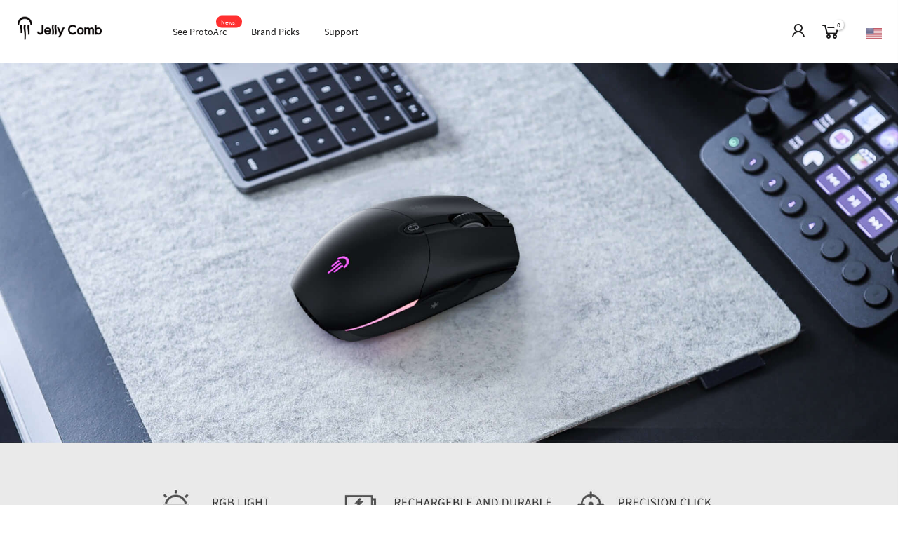

--- FILE ---
content_type: text/html; charset=utf-8
request_url: https://www.jellycomb.com/pages/detailms057
body_size: 17940
content:
<!doctype html>
<html class="no-js" lang="en">
<head>
  <meta charset="utf-8">
  <meta name="facebook-domain-verification" content="9jwp1r86ny8b7tygqes8jnjpxxuvah" />
  <meta name="viewport" content="width=device-width, initial-scale=1, shrink-to-fit=no, user-scalable=no">
  <meta name="theme-color" content="#cbd2e8">
  <meta name="format-detection" content="telephone=no">
  <!-- Google Tag Manager -->
<script>(function(w,d,s,l,i){w[l]=w[l]||[];w[l].push({'gtm.start':
new Date().getTime(),event:'gtm.js'});var f=d.getElementsByTagName(s)[0],
j=d.createElement(s),dl=l!='dataLayer'?'&l='+l:'';j.async=true;j.src=
'https://www.googletagmanager.com/gtm.js?id='+i+dl;f.parentNode.insertBefore(j,f);
})(window,document,'script','dataLayer','GTM-WDKBDP5');</script>
<!-- End Google Tag Manager -->

  
  <link rel="canonical" href="https://www.jellycomb.com/pages/detailms057"><link rel="prefetch" as="document" href="https://www.jellycomb.com">
  <link rel="dns-prefetch" href="https://cdn.shopify.com" crossorigin>
  <link rel="dns-prefetch" href="https://fonts.shopifycdn.com" crossorigin>
  <link rel="dns-prefetch" href="https://fonts.googleapis.com" crossorigin>
  <link rel="preconnect" href="https://cdn.shopify.com" crossorigin>
  <link rel="preconnect" href="https://fonts.shopify.com" crossorigin>
  <link rel="preconnect" href="https://fonts.googleapis.com" crossorigin>
  <link rel="preconnect" href="https://monorail-edge.shopifysvc.com">
  <link rel="preload" as="style" href="//www.jellycomb.com/cdn/shop/t/6/assets/pre_theme.min.css?v=20253577959316948831622684438">
  <link rel="preload" as="style" href="//www.jellycomb.com/cdn/shop/t/6/assets/theme.css?enable_css_minification=1&v=171525774152769117401712113193"><title>More Details/ MS057 &ndash; Jelly Comb</title><meta name="description" content="DIMENSIONS Size: 4.69 x 2.76 x 2.32 in Weight: 3.52 oz SYSTEM REQUIREMENTS Required: Available USB portorRequired: Bluetooth 5.0Windows XP/ 7/ 8/ 10Mac OSiOS/ Android MODEL INFO Brand Number: MS057 Manufacture Number: WGSB-057 WARRANTY INFO 1-Year Limited Warranty 30 Day Returns"><link rel="shortcut icon" type="image/png" href="//www.jellycomb.com/cdn/shop/files/jc-favicon_32x.png?v=1614293946"><link rel="apple-touch-icon-precomposed" type="image/png" sizes="152x152" href="//www.jellycomb.com/cdn/shop/files/jc-favicon_152x.png?v=1614293946"><!-- social-meta-tags.liquid --><meta name="keywords" content="More Details/ MS057,Jelly Comb,www.jellycomb.com"/><meta name="author" content="Jelly Comb"><meta property="og:site_name" content="Jelly Comb">
<meta property="og:url" content="https://www.jellycomb.com/pages/detailms057">
<meta property="og:title" content="More Details/ MS057">
<meta property="og:type" content="website">
<meta property="og:description" content="DIMENSIONS Size: 4.69 x 2.76 x 2.32 in Weight: 3.52 oz SYSTEM REQUIREMENTS Required: Available USB portorRequired: Bluetooth 5.0Windows XP/ 7/ 8/ 10Mac OSiOS/ Android MODEL INFO Brand Number: MS057 Manufacture Number: WGSB-057 WARRANTY INFO 1-Year Limited Warranty 30 Day Returns"><meta property="og:image" content="http://www.jellycomb.com/cdn/shop/files/header_logo_black_140x_133f833e-1fa8-44a4-a2a0-c36f5d76a641_1200x1200.png?v=1622277199"><meta property="og:image:secure_url" content="https://www.jellycomb.com/cdn/shop/files/header_logo_black_140x_133f833e-1fa8-44a4-a2a0-c36f5d76a641_1200x1200.png?v=1622277199"><meta name="twitter:site" content="@jellycomb_corp"><meta name="twitter:card" content="summary_large_image">
<meta name="twitter:title" content="More Details/ MS057">
<meta name="twitter:description" content="DIMENSIONS Size: 4.69 x 2.76 x 2.32 in Weight: 3.52 oz SYSTEM REQUIREMENTS Required: Available USB portorRequired: Bluetooth 5.0Windows XP/ 7/ 8/ 10Mac OSiOS/ Android MODEL INFO Brand Number: MS057 Manufacture Number: WGSB-057 WARRANTY INFO 1-Year Limited Warranty 30 Day Returns">
<link href="//www.jellycomb.com/cdn/shop/t/6/assets/pre_theme.min.css?v=20253577959316948831622684438" rel="stylesheet" type="text/css" media="all" /><link rel="preload" as="script" href="//www.jellycomb.com/cdn/shop/t/6/assets/lazysizes.min.js?v=161060838712171474501622269377">
<link rel="preload" as="script" href="//www.jellycomb.com/cdn/shop/t/6/assets/nt_vendor.min.js?v=63039283586479772611622269385">
<script>document.documentElement.className = document.documentElement.className.replace('no-js', 'yes-js');const t_name = "page", t_cartCount = 0,ThemeNameT4='kalles',ThemeNameT42='ThemeIdT4Kalles',themeIDt4 = 120282677338,ck_hostname = 'kalles-niche-none',ThemeIdT4 = null,SopEmlT4="us_support@jellycomb.com",ThemePuT4 = '#purchase_codet4',t_shop_currency = "USD", t_moneyFormat = "${{amount}}", t_cart_url = "\/cart", pr_re_url = "\/recommendations\/products"; try {var T4AgentNT = (navigator.userAgent.indexOf('Chrome-Lighthouse') == -1)}catch(err){var T4AgentNT = true} function onloadt4relcss(_this) {_this.onload=null;if(T4AgentNT){_this.rel='stylesheet'}} if (performance.navigation.type === 2) {location.reload(true);}</script>
<link rel="preload" href="//www.jellycomb.com/cdn/shop/t/6/assets/style.min.css?v=138371335250539430901622269404" as="style" onload="onloadt4relcss(this)"><link href="//www.jellycomb.com/cdn/shop/t/6/assets/theme.css?enable_css_minification=1&amp;v=171525774152769117401712113193" rel="stylesheet" type="text/css" media="all" /><link id="sett_clt4" rel="preload" href="//www.jellycomb.com/cdn/shop/t/6/assets/sett_cl.css?enable_css_minification=1&v=74134878855296549771638323696" as="style" onload="onloadt4relcss(this)"><link rel="preload" as="style" href="//www.jellycomb.com/cdn/shop/t/6/assets/custom.css?enable_css_minification=1&v=59533568200217655241623050294"><link href="//www.jellycomb.com/cdn/shop/t/6/assets/custom.css?enable_css_minification=1&amp;v=59533568200217655241623050294" rel="stylesheet" type="text/css" media="all" /><link rel="preload" href="//www.jellycomb.com/cdn/shop/t/6/assets/line-awesome.min.css?v=36930450349382045261622269379" as="style" onload="onloadt4relcss(this)">
<script id="js_lzt4" src="//www.jellycomb.com/cdn/shop/t/6/assets/lazysizes.min.js?v=161060838712171474501622269377" defer="defer"></script>
<script src="//www.jellycomb.com/cdn/shop/t/6/assets/nt_vendor.min.js?v=63039283586479772611622269385" defer="defer" id="js_ntt4"
  data-theme='//www.jellycomb.com/cdn/shop/t/6/assets/nt_theme.min.js?v=45579907257392616461622269385'
  data-stt='//www.jellycomb.com/cdn/shop/t/6/assets/nt_settings.js?enable_js_minification=1&v=36811946776767157171637312991'
  data-cat='//www.jellycomb.com/cdn/shop/t/6/assets/cat.min.js?v=51919629566313875181622269354' 
  data-sw='//www.jellycomb.com/cdn/shop/t/6/assets/swatch.min.js?v=89092661584955455581622269405'
  data-prjs='//www.jellycomb.com/cdn/shop/t/6/assets/produc.min.js?v=159602787084382996341622269392' 
  data-mail='//www.jellycomb.com/cdn/shop/t/6/assets/platform_mail.min.js?v=120104920183136925081622269390'
  data-my='//www.jellycomb.com/cdn/shop/t/6/assets/my.js?v=111603181540343972631622269382' data-cusp='//www.jellycomb.com/cdn/shop/t/6/assets/my.js?v=111603181540343972631622269382' data-cur='//www.jellycomb.com/cdn/shop/t/6/assets/my.js?v=111603181540343972631622269382' data-mdl='//www.jellycomb.com/cdn/shop/t/6/assets/module.min.js?v=72712877271928395091622269381'
  data-map='//www.jellycomb.com/cdn/shop/t/6/assets/maplace.min.js?v=123640464312137447171622269380'
  data-time='//www.jellycomb.com/cdn/shop/t/6/assets/spacetime.min.js?v=3090'
  data-ins='//www.jellycomb.com/cdn/shop/t/6/assets/nt_instagram.min.js?v=132847357865388594491622269383'
  data-user='//www.jellycomb.com/cdn/shop/t/6/assets/interactable.min.js?v=128368856210157487661622269367'
  data-add='//s7.addthis.com/js/300/addthis_widget.js#pubid=ra-56efaa05a768bd19'
  data-klaviyo='//www.klaviyo.com/media/js/public/klaviyo_subscribe.js'
  data-font='iconKalles , fakalles , Pe-icon-7-stroke , Font Awesome 5 Free:n9'
  data-fm=''
  data-spcmn='//www.jellycomb.com/cdn/shopifycloud/storefront/assets/themes_support/shopify_common-5f594365.js'
  data-cust='//www.jellycomb.com/cdn/shop/t/6/assets/customerclnt.min.js?v=71352788738707286341622269356'
  data-cusjs='none'
  data-desadm='//www.jellycomb.com/cdn/shop/t/6/assets/des_adm.min.js?v=172919568306785069121622269358'
  data-otherryv='//www.jellycomb.com/cdn/shop/t/6/assets/reviewOther.js?enable_js_minification=1&v=8205871835643062181622269400'></script>





<script>window.performance && window.performance.mark && window.performance.mark('shopify.content_for_header.start');</script><meta id="shopify-digital-wallet" name="shopify-digital-wallet" content="/5382635610/digital_wallets/dialog">
<meta name="shopify-checkout-api-token" content="fa0b344fc02774881a5790412abf255c">
<meta id="in-context-paypal-metadata" data-shop-id="5382635610" data-venmo-supported="true" data-environment="production" data-locale="en_US" data-paypal-v4="true" data-currency="USD">
<script async="async" src="/checkouts/internal/preloads.js?locale=en-US"></script>
<link rel="preconnect" href="https://shop.app" crossorigin="anonymous">
<script async="async" src="https://shop.app/checkouts/internal/preloads.js?locale=en-US&shop_id=5382635610" crossorigin="anonymous"></script>
<script id="apple-pay-shop-capabilities" type="application/json">{"shopId":5382635610,"countryCode":"US","currencyCode":"USD","merchantCapabilities":["supports3DS"],"merchantId":"gid:\/\/shopify\/Shop\/5382635610","merchantName":"Jelly Comb","requiredBillingContactFields":["postalAddress","email"],"requiredShippingContactFields":["postalAddress","email"],"shippingType":"shipping","supportedNetworks":["visa","masterCard","amex","discover","elo","jcb"],"total":{"type":"pending","label":"Jelly Comb","amount":"1.00"},"shopifyPaymentsEnabled":true,"supportsSubscriptions":true}</script>
<script id="shopify-features" type="application/json">{"accessToken":"fa0b344fc02774881a5790412abf255c","betas":["rich-media-storefront-analytics"],"domain":"www.jellycomb.com","predictiveSearch":true,"shopId":5382635610,"locale":"en"}</script>
<script>var Shopify = Shopify || {};
Shopify.shop = "jelly-comb.myshopify.com";
Shopify.locale = "en";
Shopify.currency = {"active":"USD","rate":"1.0"};
Shopify.country = "US";
Shopify.theme = {"name":"jc-theme20210529","id":120282677338,"schema_name":"Kalles","schema_version":"2.2.1","theme_store_id":null,"role":"main"};
Shopify.theme.handle = "null";
Shopify.theme.style = {"id":null,"handle":null};
Shopify.cdnHost = "www.jellycomb.com/cdn";
Shopify.routes = Shopify.routes || {};
Shopify.routes.root = "/";</script>
<script type="module">!function(o){(o.Shopify=o.Shopify||{}).modules=!0}(window);</script>
<script>!function(o){function n(){var o=[];function n(){o.push(Array.prototype.slice.apply(arguments))}return n.q=o,n}var t=o.Shopify=o.Shopify||{};t.loadFeatures=n(),t.autoloadFeatures=n()}(window);</script>
<script>
  window.ShopifyPay = window.ShopifyPay || {};
  window.ShopifyPay.apiHost = "shop.app\/pay";
  window.ShopifyPay.redirectState = null;
</script>
<script id="shop-js-analytics" type="application/json">{"pageType":"page"}</script>
<script defer="defer" async type="module" src="//www.jellycomb.com/cdn/shopifycloud/shop-js/modules/v2/client.init-shop-cart-sync_BApSsMSl.en.esm.js"></script>
<script defer="defer" async type="module" src="//www.jellycomb.com/cdn/shopifycloud/shop-js/modules/v2/chunk.common_CBoos6YZ.esm.js"></script>
<script type="module">
  await import("//www.jellycomb.com/cdn/shopifycloud/shop-js/modules/v2/client.init-shop-cart-sync_BApSsMSl.en.esm.js");
await import("//www.jellycomb.com/cdn/shopifycloud/shop-js/modules/v2/chunk.common_CBoos6YZ.esm.js");

  window.Shopify.SignInWithShop?.initShopCartSync?.({"fedCMEnabled":true,"windoidEnabled":true});

</script>
<script>
  window.Shopify = window.Shopify || {};
  if (!window.Shopify.featureAssets) window.Shopify.featureAssets = {};
  window.Shopify.featureAssets['shop-js'] = {"shop-cart-sync":["modules/v2/client.shop-cart-sync_DJczDl9f.en.esm.js","modules/v2/chunk.common_CBoos6YZ.esm.js"],"init-fed-cm":["modules/v2/client.init-fed-cm_BzwGC0Wi.en.esm.js","modules/v2/chunk.common_CBoos6YZ.esm.js"],"init-windoid":["modules/v2/client.init-windoid_BS26ThXS.en.esm.js","modules/v2/chunk.common_CBoos6YZ.esm.js"],"shop-cash-offers":["modules/v2/client.shop-cash-offers_DthCPNIO.en.esm.js","modules/v2/chunk.common_CBoos6YZ.esm.js","modules/v2/chunk.modal_Bu1hFZFC.esm.js"],"shop-button":["modules/v2/client.shop-button_D_JX508o.en.esm.js","modules/v2/chunk.common_CBoos6YZ.esm.js"],"init-shop-email-lookup-coordinator":["modules/v2/client.init-shop-email-lookup-coordinator_DFwWcvrS.en.esm.js","modules/v2/chunk.common_CBoos6YZ.esm.js"],"shop-toast-manager":["modules/v2/client.shop-toast-manager_tEhgP2F9.en.esm.js","modules/v2/chunk.common_CBoos6YZ.esm.js"],"shop-login-button":["modules/v2/client.shop-login-button_DwLgFT0K.en.esm.js","modules/v2/chunk.common_CBoos6YZ.esm.js","modules/v2/chunk.modal_Bu1hFZFC.esm.js"],"avatar":["modules/v2/client.avatar_BTnouDA3.en.esm.js"],"init-shop-cart-sync":["modules/v2/client.init-shop-cart-sync_BApSsMSl.en.esm.js","modules/v2/chunk.common_CBoos6YZ.esm.js"],"pay-button":["modules/v2/client.pay-button_BuNmcIr_.en.esm.js","modules/v2/chunk.common_CBoos6YZ.esm.js"],"init-shop-for-new-customer-accounts":["modules/v2/client.init-shop-for-new-customer-accounts_DrjXSI53.en.esm.js","modules/v2/client.shop-login-button_DwLgFT0K.en.esm.js","modules/v2/chunk.common_CBoos6YZ.esm.js","modules/v2/chunk.modal_Bu1hFZFC.esm.js"],"init-customer-accounts-sign-up":["modules/v2/client.init-customer-accounts-sign-up_TlVCiykN.en.esm.js","modules/v2/client.shop-login-button_DwLgFT0K.en.esm.js","modules/v2/chunk.common_CBoos6YZ.esm.js","modules/v2/chunk.modal_Bu1hFZFC.esm.js"],"shop-follow-button":["modules/v2/client.shop-follow-button_C5D3XtBb.en.esm.js","modules/v2/chunk.common_CBoos6YZ.esm.js","modules/v2/chunk.modal_Bu1hFZFC.esm.js"],"checkout-modal":["modules/v2/client.checkout-modal_8TC_1FUY.en.esm.js","modules/v2/chunk.common_CBoos6YZ.esm.js","modules/v2/chunk.modal_Bu1hFZFC.esm.js"],"init-customer-accounts":["modules/v2/client.init-customer-accounts_C0Oh2ljF.en.esm.js","modules/v2/client.shop-login-button_DwLgFT0K.en.esm.js","modules/v2/chunk.common_CBoos6YZ.esm.js","modules/v2/chunk.modal_Bu1hFZFC.esm.js"],"lead-capture":["modules/v2/client.lead-capture_Cq0gfm7I.en.esm.js","modules/v2/chunk.common_CBoos6YZ.esm.js","modules/v2/chunk.modal_Bu1hFZFC.esm.js"],"shop-login":["modules/v2/client.shop-login_BmtnoEUo.en.esm.js","modules/v2/chunk.common_CBoos6YZ.esm.js","modules/v2/chunk.modal_Bu1hFZFC.esm.js"],"payment-terms":["modules/v2/client.payment-terms_BHOWV7U_.en.esm.js","modules/v2/chunk.common_CBoos6YZ.esm.js","modules/v2/chunk.modal_Bu1hFZFC.esm.js"]};
</script>
<script>(function() {
  var isLoaded = false;
  function asyncLoad() {
    if (isLoaded) return;
    isLoaded = true;
    var urls = ["https:\/\/cdn.ryviu.com\/v\/static\/js\/app.js?n=1\u0026shop=jelly-comb.myshopify.com","https:\/\/d10lpsik1i8c69.cloudfront.net\/w.js?shop=jelly-comb.myshopify.com","\/\/cdn.shopify.com\/proxy\/da85e2cb7e96fd3111454a376d336e7d2e6014f787ec5e6b258eeca18ad971e3\/api.goaffpro.com\/loader.js?shop=jelly-comb.myshopify.com\u0026sp-cache-control=cHVibGljLCBtYXgtYWdlPTkwMA","https:\/\/lofreestuff.com\/api\/script?shop=jelly-comb.myshopify.com","https:\/\/str.rise-ai.com\/?shop=jelly-comb.myshopify.com","https:\/\/strn.rise-ai.com\/?shop=jelly-comb.myshopify.com","https:\/\/cdn5.hextom.com\/js\/vimotia.js?shop=jelly-comb.myshopify.com","https:\/\/cdn-spurit.com\/all-apps\/checker.js?shop=jelly-comb.myshopify.com","https:\/\/cdn-spurit.com\/all-apps\/thank-you-pao-page.js?shop=jelly-comb.myshopify.com"];
    for (var i = 0; i < urls.length; i++) {
      var s = document.createElement('script');
      s.type = 'text/javascript';
      s.async = true;
      s.src = urls[i];
      var x = document.getElementsByTagName('script')[0];
      x.parentNode.insertBefore(s, x);
    }
  };
  if(window.attachEvent) {
    window.attachEvent('onload', asyncLoad);
  } else {
    window.addEventListener('load', asyncLoad, false);
  }
})();</script>
<script id="__st">var __st={"a":5382635610,"offset":-18000,"reqid":"6cbfe2e9-1f2a-4561-8c23-fcae5310c8ee-1768908416","pageurl":"www.jellycomb.com\/pages\/detailms057","s":"pages-71281377370","u":"3e5376165802","p":"page","rtyp":"page","rid":71281377370};</script>
<script>window.ShopifyPaypalV4VisibilityTracking = true;</script>
<script id="captcha-bootstrap">!function(){'use strict';const t='contact',e='account',n='new_comment',o=[[t,t],['blogs',n],['comments',n],[t,'customer']],c=[[e,'customer_login'],[e,'guest_login'],[e,'recover_customer_password'],[e,'create_customer']],r=t=>t.map((([t,e])=>`form[action*='/${t}']:not([data-nocaptcha='true']) input[name='form_type'][value='${e}']`)).join(','),a=t=>()=>t?[...document.querySelectorAll(t)].map((t=>t.form)):[];function s(){const t=[...o],e=r(t);return a(e)}const i='password',u='form_key',d=['recaptcha-v3-token','g-recaptcha-response','h-captcha-response',i],f=()=>{try{return window.sessionStorage}catch{return}},m='__shopify_v',_=t=>t.elements[u];function p(t,e,n=!1){try{const o=window.sessionStorage,c=JSON.parse(o.getItem(e)),{data:r}=function(t){const{data:e,action:n}=t;return t[m]||n?{data:e,action:n}:{data:t,action:n}}(c);for(const[e,n]of Object.entries(r))t.elements[e]&&(t.elements[e].value=n);n&&o.removeItem(e)}catch(o){console.error('form repopulation failed',{error:o})}}const l='form_type',E='cptcha';function T(t){t.dataset[E]=!0}const w=window,h=w.document,L='Shopify',v='ce_forms',y='captcha';let A=!1;((t,e)=>{const n=(g='f06e6c50-85a8-45c8-87d0-21a2b65856fe',I='https://cdn.shopify.com/shopifycloud/storefront-forms-hcaptcha/ce_storefront_forms_captcha_hcaptcha.v1.5.2.iife.js',D={infoText:'Protected by hCaptcha',privacyText:'Privacy',termsText:'Terms'},(t,e,n)=>{const o=w[L][v],c=o.bindForm;if(c)return c(t,g,e,D).then(n);var r;o.q.push([[t,g,e,D],n]),r=I,A||(h.body.append(Object.assign(h.createElement('script'),{id:'captcha-provider',async:!0,src:r})),A=!0)});var g,I,D;w[L]=w[L]||{},w[L][v]=w[L][v]||{},w[L][v].q=[],w[L][y]=w[L][y]||{},w[L][y].protect=function(t,e){n(t,void 0,e),T(t)},Object.freeze(w[L][y]),function(t,e,n,w,h,L){const[v,y,A,g]=function(t,e,n){const i=e?o:[],u=t?c:[],d=[...i,...u],f=r(d),m=r(i),_=r(d.filter((([t,e])=>n.includes(e))));return[a(f),a(m),a(_),s()]}(w,h,L),I=t=>{const e=t.target;return e instanceof HTMLFormElement?e:e&&e.form},D=t=>v().includes(t);t.addEventListener('submit',(t=>{const e=I(t);if(!e)return;const n=D(e)&&!e.dataset.hcaptchaBound&&!e.dataset.recaptchaBound,o=_(e),c=g().includes(e)&&(!o||!o.value);(n||c)&&t.preventDefault(),c&&!n&&(function(t){try{if(!f())return;!function(t){const e=f();if(!e)return;const n=_(t);if(!n)return;const o=n.value;o&&e.removeItem(o)}(t);const e=Array.from(Array(32),(()=>Math.random().toString(36)[2])).join('');!function(t,e){_(t)||t.append(Object.assign(document.createElement('input'),{type:'hidden',name:u})),t.elements[u].value=e}(t,e),function(t,e){const n=f();if(!n)return;const o=[...t.querySelectorAll(`input[type='${i}']`)].map((({name:t})=>t)),c=[...d,...o],r={};for(const[a,s]of new FormData(t).entries())c.includes(a)||(r[a]=s);n.setItem(e,JSON.stringify({[m]:1,action:t.action,data:r}))}(t,e)}catch(e){console.error('failed to persist form',e)}}(e),e.submit())}));const S=(t,e)=>{t&&!t.dataset[E]&&(n(t,e.some((e=>e===t))),T(t))};for(const o of['focusin','change'])t.addEventListener(o,(t=>{const e=I(t);D(e)&&S(e,y())}));const B=e.get('form_key'),M=e.get(l),P=B&&M;t.addEventListener('DOMContentLoaded',(()=>{const t=y();if(P)for(const e of t)e.elements[l].value===M&&p(e,B);[...new Set([...A(),...v().filter((t=>'true'===t.dataset.shopifyCaptcha))])].forEach((e=>S(e,t)))}))}(h,new URLSearchParams(w.location.search),n,t,e,['guest_login'])})(!0,!0)}();</script>
<script integrity="sha256-4kQ18oKyAcykRKYeNunJcIwy7WH5gtpwJnB7kiuLZ1E=" data-source-attribution="shopify.loadfeatures" defer="defer" src="//www.jellycomb.com/cdn/shopifycloud/storefront/assets/storefront/load_feature-a0a9edcb.js" crossorigin="anonymous"></script>
<script crossorigin="anonymous" defer="defer" src="//www.jellycomb.com/cdn/shopifycloud/storefront/assets/shopify_pay/storefront-65b4c6d7.js?v=20250812"></script>
<script data-source-attribution="shopify.dynamic_checkout.dynamic.init">var Shopify=Shopify||{};Shopify.PaymentButton=Shopify.PaymentButton||{isStorefrontPortableWallets:!0,init:function(){window.Shopify.PaymentButton.init=function(){};var t=document.createElement("script");t.src="https://www.jellycomb.com/cdn/shopifycloud/portable-wallets/latest/portable-wallets.en.js",t.type="module",document.head.appendChild(t)}};
</script>
<script data-source-attribution="shopify.dynamic_checkout.buyer_consent">
  function portableWalletsHideBuyerConsent(e){var t=document.getElementById("shopify-buyer-consent"),n=document.getElementById("shopify-subscription-policy-button");t&&n&&(t.classList.add("hidden"),t.setAttribute("aria-hidden","true"),n.removeEventListener("click",e))}function portableWalletsShowBuyerConsent(e){var t=document.getElementById("shopify-buyer-consent"),n=document.getElementById("shopify-subscription-policy-button");t&&n&&(t.classList.remove("hidden"),t.removeAttribute("aria-hidden"),n.addEventListener("click",e))}window.Shopify?.PaymentButton&&(window.Shopify.PaymentButton.hideBuyerConsent=portableWalletsHideBuyerConsent,window.Shopify.PaymentButton.showBuyerConsent=portableWalletsShowBuyerConsent);
</script>
<script data-source-attribution="shopify.dynamic_checkout.cart.bootstrap">document.addEventListener("DOMContentLoaded",(function(){function t(){return document.querySelector("shopify-accelerated-checkout-cart, shopify-accelerated-checkout")}if(t())Shopify.PaymentButton.init();else{new MutationObserver((function(e,n){t()&&(Shopify.PaymentButton.init(),n.disconnect())})).observe(document.body,{childList:!0,subtree:!0})}}));
</script>
<link id="shopify-accelerated-checkout-styles" rel="stylesheet" media="screen" href="https://www.jellycomb.com/cdn/shopifycloud/portable-wallets/latest/accelerated-checkout-backwards-compat.css" crossorigin="anonymous">
<style id="shopify-accelerated-checkout-cart">
        #shopify-buyer-consent {
  margin-top: 1em;
  display: inline-block;
  width: 100%;
}

#shopify-buyer-consent.hidden {
  display: none;
}

#shopify-subscription-policy-button {
  background: none;
  border: none;
  padding: 0;
  text-decoration: underline;
  font-size: inherit;
  cursor: pointer;
}

#shopify-subscription-policy-button::before {
  box-shadow: none;
}

      </style>

<script>window.performance && window.performance.mark && window.performance.mark('shopify.content_for_header.end');</script>


  
  <!-- "snippets/judgeme_core.liquid" was not rendered, the associated app was uninstalled -->
  
<meta name="google-site-verification" content="F8qFeP7m-qAq16VSDlZplKaAAd_luXgYkaQUG4w26qw" />  
<meta name="google-site-verification" content="B8Wd9h7F_T4NmP-rexVMJPpQXgvfLaQB4umE33bP3p8" />

<script>
    
    
    
    
    var gsf_conversion_data = {page_type : '', event : ''};
    
</script>


<input type="hidden" id="social-reply-product-id" id=""></input>

<script src="https://static-socialhead.cdnhub.co/social-reply/social-reply.min.js" defer></script>
<link rel="stylesheet" href="https://static-socialhead.cdnhub.co/social-reply/social-reply.min.css" />
<script>
  (function(w,d,t,r,u){var f,n,i;w[u]=w[u]||[],f=function(){var o={ti:"137017896"};o.q=w[u],w[u]=new UET(o),w[u].push("pageLoad")},n=d.createElement(t),n.src=r,n.async=1,n.onload=n.onreadystatechange=function(){var s=this.readyState;s&&s!=="loaded"&&s!=="complete"||(f(),n.onload=n.onreadystatechange=null)},i=d.getElementsByTagName(t)[0],i.parentNode.insertBefore(n,i)})(window,document,"script","//bat.bing.com/bat.js","uetq");
</script>


<script>
  window.uetq = window.uetq || [];
  window.uetq.push('event', 'other');
</script>

    <!-- lucky orange -->
  <script async defer src="https://tools.luckyorange.com/core/lo.js?site-id=27a3de8c"></script>
    <!-- End lucky orange -->
  <link href="https://monorail-edge.shopifysvc.com" rel="dns-prefetch">
<script>(function(){if ("sendBeacon" in navigator && "performance" in window) {try {var session_token_from_headers = performance.getEntriesByType('navigation')[0].serverTiming.find(x => x.name == '_s').description;} catch {var session_token_from_headers = undefined;}var session_cookie_matches = document.cookie.match(/_shopify_s=([^;]*)/);var session_token_from_cookie = session_cookie_matches && session_cookie_matches.length === 2 ? session_cookie_matches[1] : "";var session_token = session_token_from_headers || session_token_from_cookie || "";function handle_abandonment_event(e) {var entries = performance.getEntries().filter(function(entry) {return /monorail-edge.shopifysvc.com/.test(entry.name);});if (!window.abandonment_tracked && entries.length === 0) {window.abandonment_tracked = true;var currentMs = Date.now();var navigation_start = performance.timing.navigationStart;var payload = {shop_id: 5382635610,url: window.location.href,navigation_start,duration: currentMs - navigation_start,session_token,page_type: "page"};window.navigator.sendBeacon("https://monorail-edge.shopifysvc.com/v1/produce", JSON.stringify({schema_id: "online_store_buyer_site_abandonment/1.1",payload: payload,metadata: {event_created_at_ms: currentMs,event_sent_at_ms: currentMs}}));}}window.addEventListener('pagehide', handle_abandonment_event);}}());</script>
<script id="web-pixels-manager-setup">(function e(e,d,r,n,o){if(void 0===o&&(o={}),!Boolean(null===(a=null===(i=window.Shopify)||void 0===i?void 0:i.analytics)||void 0===a?void 0:a.replayQueue)){var i,a;window.Shopify=window.Shopify||{};var t=window.Shopify;t.analytics=t.analytics||{};var s=t.analytics;s.replayQueue=[],s.publish=function(e,d,r){return s.replayQueue.push([e,d,r]),!0};try{self.performance.mark("wpm:start")}catch(e){}var l=function(){var e={modern:/Edge?\/(1{2}[4-9]|1[2-9]\d|[2-9]\d{2}|\d{4,})\.\d+(\.\d+|)|Firefox\/(1{2}[4-9]|1[2-9]\d|[2-9]\d{2}|\d{4,})\.\d+(\.\d+|)|Chrom(ium|e)\/(9{2}|\d{3,})\.\d+(\.\d+|)|(Maci|X1{2}).+ Version\/(15\.\d+|(1[6-9]|[2-9]\d|\d{3,})\.\d+)([,.]\d+|)( \(\w+\)|)( Mobile\/\w+|) Safari\/|Chrome.+OPR\/(9{2}|\d{3,})\.\d+\.\d+|(CPU[ +]OS|iPhone[ +]OS|CPU[ +]iPhone|CPU IPhone OS|CPU iPad OS)[ +]+(15[._]\d+|(1[6-9]|[2-9]\d|\d{3,})[._]\d+)([._]\d+|)|Android:?[ /-](13[3-9]|1[4-9]\d|[2-9]\d{2}|\d{4,})(\.\d+|)(\.\d+|)|Android.+Firefox\/(13[5-9]|1[4-9]\d|[2-9]\d{2}|\d{4,})\.\d+(\.\d+|)|Android.+Chrom(ium|e)\/(13[3-9]|1[4-9]\d|[2-9]\d{2}|\d{4,})\.\d+(\.\d+|)|SamsungBrowser\/([2-9]\d|\d{3,})\.\d+/,legacy:/Edge?\/(1[6-9]|[2-9]\d|\d{3,})\.\d+(\.\d+|)|Firefox\/(5[4-9]|[6-9]\d|\d{3,})\.\d+(\.\d+|)|Chrom(ium|e)\/(5[1-9]|[6-9]\d|\d{3,})\.\d+(\.\d+|)([\d.]+$|.*Safari\/(?![\d.]+ Edge\/[\d.]+$))|(Maci|X1{2}).+ Version\/(10\.\d+|(1[1-9]|[2-9]\d|\d{3,})\.\d+)([,.]\d+|)( \(\w+\)|)( Mobile\/\w+|) Safari\/|Chrome.+OPR\/(3[89]|[4-9]\d|\d{3,})\.\d+\.\d+|(CPU[ +]OS|iPhone[ +]OS|CPU[ +]iPhone|CPU IPhone OS|CPU iPad OS)[ +]+(10[._]\d+|(1[1-9]|[2-9]\d|\d{3,})[._]\d+)([._]\d+|)|Android:?[ /-](13[3-9]|1[4-9]\d|[2-9]\d{2}|\d{4,})(\.\d+|)(\.\d+|)|Mobile Safari.+OPR\/([89]\d|\d{3,})\.\d+\.\d+|Android.+Firefox\/(13[5-9]|1[4-9]\d|[2-9]\d{2}|\d{4,})\.\d+(\.\d+|)|Android.+Chrom(ium|e)\/(13[3-9]|1[4-9]\d|[2-9]\d{2}|\d{4,})\.\d+(\.\d+|)|Android.+(UC? ?Browser|UCWEB|U3)[ /]?(15\.([5-9]|\d{2,})|(1[6-9]|[2-9]\d|\d{3,})\.\d+)\.\d+|SamsungBrowser\/(5\.\d+|([6-9]|\d{2,})\.\d+)|Android.+MQ{2}Browser\/(14(\.(9|\d{2,})|)|(1[5-9]|[2-9]\d|\d{3,})(\.\d+|))(\.\d+|)|K[Aa][Ii]OS\/(3\.\d+|([4-9]|\d{2,})\.\d+)(\.\d+|)/},d=e.modern,r=e.legacy,n=navigator.userAgent;return n.match(d)?"modern":n.match(r)?"legacy":"unknown"}(),u="modern"===l?"modern":"legacy",c=(null!=n?n:{modern:"",legacy:""})[u],f=function(e){return[e.baseUrl,"/wpm","/b",e.hashVersion,"modern"===e.buildTarget?"m":"l",".js"].join("")}({baseUrl:d,hashVersion:r,buildTarget:u}),m=function(e){var d=e.version,r=e.bundleTarget,n=e.surface,o=e.pageUrl,i=e.monorailEndpoint;return{emit:function(e){var a=e.status,t=e.errorMsg,s=(new Date).getTime(),l=JSON.stringify({metadata:{event_sent_at_ms:s},events:[{schema_id:"web_pixels_manager_load/3.1",payload:{version:d,bundle_target:r,page_url:o,status:a,surface:n,error_msg:t},metadata:{event_created_at_ms:s}}]});if(!i)return console&&console.warn&&console.warn("[Web Pixels Manager] No Monorail endpoint provided, skipping logging."),!1;try{return self.navigator.sendBeacon.bind(self.navigator)(i,l)}catch(e){}var u=new XMLHttpRequest;try{return u.open("POST",i,!0),u.setRequestHeader("Content-Type","text/plain"),u.send(l),!0}catch(e){return console&&console.warn&&console.warn("[Web Pixels Manager] Got an unhandled error while logging to Monorail."),!1}}}}({version:r,bundleTarget:l,surface:e.surface,pageUrl:self.location.href,monorailEndpoint:e.monorailEndpoint});try{o.browserTarget=l,function(e){var d=e.src,r=e.async,n=void 0===r||r,o=e.onload,i=e.onerror,a=e.sri,t=e.scriptDataAttributes,s=void 0===t?{}:t,l=document.createElement("script"),u=document.querySelector("head"),c=document.querySelector("body");if(l.async=n,l.src=d,a&&(l.integrity=a,l.crossOrigin="anonymous"),s)for(var f in s)if(Object.prototype.hasOwnProperty.call(s,f))try{l.dataset[f]=s[f]}catch(e){}if(o&&l.addEventListener("load",o),i&&l.addEventListener("error",i),u)u.appendChild(l);else{if(!c)throw new Error("Did not find a head or body element to append the script");c.appendChild(l)}}({src:f,async:!0,onload:function(){if(!function(){var e,d;return Boolean(null===(d=null===(e=window.Shopify)||void 0===e?void 0:e.analytics)||void 0===d?void 0:d.initialized)}()){var d=window.webPixelsManager.init(e)||void 0;if(d){var r=window.Shopify.analytics;r.replayQueue.forEach((function(e){var r=e[0],n=e[1],o=e[2];d.publishCustomEvent(r,n,o)})),r.replayQueue=[],r.publish=d.publishCustomEvent,r.visitor=d.visitor,r.initialized=!0}}},onerror:function(){return m.emit({status:"failed",errorMsg:"".concat(f," has failed to load")})},sri:function(e){var d=/^sha384-[A-Za-z0-9+/=]+$/;return"string"==typeof e&&d.test(e)}(c)?c:"",scriptDataAttributes:o}),m.emit({status:"loading"})}catch(e){m.emit({status:"failed",errorMsg:(null==e?void 0:e.message)||"Unknown error"})}}})({shopId: 5382635610,storefrontBaseUrl: "https://www.jellycomb.com",extensionsBaseUrl: "https://extensions.shopifycdn.com/cdn/shopifycloud/web-pixels-manager",monorailEndpoint: "https://monorail-edge.shopifysvc.com/unstable/produce_batch",surface: "storefront-renderer",enabledBetaFlags: ["2dca8a86"],webPixelsConfigList: [{"id":"1466859800","configuration":"{\"shop\":\"jelly-comb.myshopify.com\",\"cookie_duration\":\"604800\"}","eventPayloadVersion":"v1","runtimeContext":"STRICT","scriptVersion":"a2e7513c3708f34b1f617d7ce88f9697","type":"APP","apiClientId":2744533,"privacyPurposes":["ANALYTICS","MARKETING"],"dataSharingAdjustments":{"protectedCustomerApprovalScopes":["read_customer_address","read_customer_email","read_customer_name","read_customer_personal_data","read_customer_phone"]}},{"id":"703299864","configuration":"{\"pixelCode\":\"C3D81207M4VETA97SLMG\"}","eventPayloadVersion":"v1","runtimeContext":"STRICT","scriptVersion":"22e92c2ad45662f435e4801458fb78cc","type":"APP","apiClientId":4383523,"privacyPurposes":["ANALYTICS","MARKETING","SALE_OF_DATA"],"dataSharingAdjustments":{"protectedCustomerApprovalScopes":["read_customer_address","read_customer_email","read_customer_name","read_customer_personal_data","read_customer_phone"]}},{"id":"162693400","configuration":"{\"tagID\":\"2613023978866\"}","eventPayloadVersion":"v1","runtimeContext":"STRICT","scriptVersion":"18031546ee651571ed29edbe71a3550b","type":"APP","apiClientId":3009811,"privacyPurposes":["ANALYTICS","MARKETING","SALE_OF_DATA"],"dataSharingAdjustments":{"protectedCustomerApprovalScopes":["read_customer_address","read_customer_email","read_customer_name","read_customer_personal_data","read_customer_phone"]}},{"id":"shopify-app-pixel","configuration":"{}","eventPayloadVersion":"v1","runtimeContext":"STRICT","scriptVersion":"0450","apiClientId":"shopify-pixel","type":"APP","privacyPurposes":["ANALYTICS","MARKETING"]},{"id":"shopify-custom-pixel","eventPayloadVersion":"v1","runtimeContext":"LAX","scriptVersion":"0450","apiClientId":"shopify-pixel","type":"CUSTOM","privacyPurposes":["ANALYTICS","MARKETING"]}],isMerchantRequest: false,initData: {"shop":{"name":"Jelly Comb","paymentSettings":{"currencyCode":"USD"},"myshopifyDomain":"jelly-comb.myshopify.com","countryCode":"US","storefrontUrl":"https:\/\/www.jellycomb.com"},"customer":null,"cart":null,"checkout":null,"productVariants":[],"purchasingCompany":null},},"https://www.jellycomb.com/cdn","fcfee988w5aeb613cpc8e4bc33m6693e112",{"modern":"","legacy":""},{"shopId":"5382635610","storefrontBaseUrl":"https:\/\/www.jellycomb.com","extensionBaseUrl":"https:\/\/extensions.shopifycdn.com\/cdn\/shopifycloud\/web-pixels-manager","surface":"storefront-renderer","enabledBetaFlags":"[\"2dca8a86\"]","isMerchantRequest":"false","hashVersion":"fcfee988w5aeb613cpc8e4bc33m6693e112","publish":"custom","events":"[[\"page_viewed\",{}]]"});</script><script>
  window.ShopifyAnalytics = window.ShopifyAnalytics || {};
  window.ShopifyAnalytics.meta = window.ShopifyAnalytics.meta || {};
  window.ShopifyAnalytics.meta.currency = 'USD';
  var meta = {"page":{"pageType":"page","resourceType":"page","resourceId":71281377370,"requestId":"6cbfe2e9-1f2a-4561-8c23-fcae5310c8ee-1768908416"}};
  for (var attr in meta) {
    window.ShopifyAnalytics.meta[attr] = meta[attr];
  }
</script>
<script class="analytics">
  (function () {
    var customDocumentWrite = function(content) {
      var jquery = null;

      if (window.jQuery) {
        jquery = window.jQuery;
      } else if (window.Checkout && window.Checkout.$) {
        jquery = window.Checkout.$;
      }

      if (jquery) {
        jquery('body').append(content);
      }
    };

    var hasLoggedConversion = function(token) {
      if (token) {
        return document.cookie.indexOf('loggedConversion=' + token) !== -1;
      }
      return false;
    }

    var setCookieIfConversion = function(token) {
      if (token) {
        var twoMonthsFromNow = new Date(Date.now());
        twoMonthsFromNow.setMonth(twoMonthsFromNow.getMonth() + 2);

        document.cookie = 'loggedConversion=' + token + '; expires=' + twoMonthsFromNow;
      }
    }

    var trekkie = window.ShopifyAnalytics.lib = window.trekkie = window.trekkie || [];
    if (trekkie.integrations) {
      return;
    }
    trekkie.methods = [
      'identify',
      'page',
      'ready',
      'track',
      'trackForm',
      'trackLink'
    ];
    trekkie.factory = function(method) {
      return function() {
        var args = Array.prototype.slice.call(arguments);
        args.unshift(method);
        trekkie.push(args);
        return trekkie;
      };
    };
    for (var i = 0; i < trekkie.methods.length; i++) {
      var key = trekkie.methods[i];
      trekkie[key] = trekkie.factory(key);
    }
    trekkie.load = function(config) {
      trekkie.config = config || {};
      trekkie.config.initialDocumentCookie = document.cookie;
      var first = document.getElementsByTagName('script')[0];
      var script = document.createElement('script');
      script.type = 'text/javascript';
      script.onerror = function(e) {
        var scriptFallback = document.createElement('script');
        scriptFallback.type = 'text/javascript';
        scriptFallback.onerror = function(error) {
                var Monorail = {
      produce: function produce(monorailDomain, schemaId, payload) {
        var currentMs = new Date().getTime();
        var event = {
          schema_id: schemaId,
          payload: payload,
          metadata: {
            event_created_at_ms: currentMs,
            event_sent_at_ms: currentMs
          }
        };
        return Monorail.sendRequest("https://" + monorailDomain + "/v1/produce", JSON.stringify(event));
      },
      sendRequest: function sendRequest(endpointUrl, payload) {
        // Try the sendBeacon API
        if (window && window.navigator && typeof window.navigator.sendBeacon === 'function' && typeof window.Blob === 'function' && !Monorail.isIos12()) {
          var blobData = new window.Blob([payload], {
            type: 'text/plain'
          });

          if (window.navigator.sendBeacon(endpointUrl, blobData)) {
            return true;
          } // sendBeacon was not successful

        } // XHR beacon

        var xhr = new XMLHttpRequest();

        try {
          xhr.open('POST', endpointUrl);
          xhr.setRequestHeader('Content-Type', 'text/plain');
          xhr.send(payload);
        } catch (e) {
          console.log(e);
        }

        return false;
      },
      isIos12: function isIos12() {
        return window.navigator.userAgent.lastIndexOf('iPhone; CPU iPhone OS 12_') !== -1 || window.navigator.userAgent.lastIndexOf('iPad; CPU OS 12_') !== -1;
      }
    };
    Monorail.produce('monorail-edge.shopifysvc.com',
      'trekkie_storefront_load_errors/1.1',
      {shop_id: 5382635610,
      theme_id: 120282677338,
      app_name: "storefront",
      context_url: window.location.href,
      source_url: "//www.jellycomb.com/cdn/s/trekkie.storefront.cd680fe47e6c39ca5d5df5f0a32d569bc48c0f27.min.js"});

        };
        scriptFallback.async = true;
        scriptFallback.src = '//www.jellycomb.com/cdn/s/trekkie.storefront.cd680fe47e6c39ca5d5df5f0a32d569bc48c0f27.min.js';
        first.parentNode.insertBefore(scriptFallback, first);
      };
      script.async = true;
      script.src = '//www.jellycomb.com/cdn/s/trekkie.storefront.cd680fe47e6c39ca5d5df5f0a32d569bc48c0f27.min.js';
      first.parentNode.insertBefore(script, first);
    };
    trekkie.load(
      {"Trekkie":{"appName":"storefront","development":false,"defaultAttributes":{"shopId":5382635610,"isMerchantRequest":null,"themeId":120282677338,"themeCityHash":"4257108555570980904","contentLanguage":"en","currency":"USD","eventMetadataId":"4a2b48b1-fa5e-4305-9dd2-debf476d5529"},"isServerSideCookieWritingEnabled":true,"monorailRegion":"shop_domain","enabledBetaFlags":["65f19447"]},"Session Attribution":{},"S2S":{"facebookCapiEnabled":false,"source":"trekkie-storefront-renderer","apiClientId":580111}}
    );

    var loaded = false;
    trekkie.ready(function() {
      if (loaded) return;
      loaded = true;

      window.ShopifyAnalytics.lib = window.trekkie;

      var originalDocumentWrite = document.write;
      document.write = customDocumentWrite;
      try { window.ShopifyAnalytics.merchantGoogleAnalytics.call(this); } catch(error) {};
      document.write = originalDocumentWrite;

      window.ShopifyAnalytics.lib.page(null,{"pageType":"page","resourceType":"page","resourceId":71281377370,"requestId":"6cbfe2e9-1f2a-4561-8c23-fcae5310c8ee-1768908416","shopifyEmitted":true});

      var match = window.location.pathname.match(/checkouts\/(.+)\/(thank_you|post_purchase)/)
      var token = match? match[1]: undefined;
      if (!hasLoggedConversion(token)) {
        setCookieIfConversion(token);
        
      }
    });


        var eventsListenerScript = document.createElement('script');
        eventsListenerScript.async = true;
        eventsListenerScript.src = "//www.jellycomb.com/cdn/shopifycloud/storefront/assets/shop_events_listener-3da45d37.js";
        document.getElementsByTagName('head')[0].appendChild(eventsListenerScript);

})();</script>
  <script>
  if (!window.ga || (window.ga && typeof window.ga !== 'function')) {
    window.ga = function ga() {
      (window.ga.q = window.ga.q || []).push(arguments);
      if (window.Shopify && window.Shopify.analytics && typeof window.Shopify.analytics.publish === 'function') {
        window.Shopify.analytics.publish("ga_stub_called", {}, {sendTo: "google_osp_migration"});
      }
      console.error("Shopify's Google Analytics stub called with:", Array.from(arguments), "\nSee https://help.shopify.com/manual/promoting-marketing/pixels/pixel-migration#google for more information.");
    };
    if (window.Shopify && window.Shopify.analytics && typeof window.Shopify.analytics.publish === 'function') {
      window.Shopify.analytics.publish("ga_stub_initialized", {}, {sendTo: "google_osp_migration"});
    }
  }
</script>
<script
  defer
  src="https://www.jellycomb.com/cdn/shopifycloud/perf-kit/shopify-perf-kit-3.0.4.min.js"
  data-application="storefront-renderer"
  data-shop-id="5382635610"
  data-render-region="gcp-us-central1"
  data-page-type="page"
  data-theme-instance-id="120282677338"
  data-theme-name="Kalles"
  data-theme-version="2.2.1"
  data-monorail-region="shop_domain"
  data-resource-timing-sampling-rate="10"
  data-shs="true"
  data-shs-beacon="true"
  data-shs-export-with-fetch="true"
  data-shs-logs-sample-rate="1"
  data-shs-beacon-endpoint="https://www.jellycomb.com/api/collect"
></script>
</head>
<body class="kalles_2-0 lazy_icons min_cqty_0 btnt4_style_1 zoom_tp_1 css_scrollbar template-page js_search_true cart_pos_side kalles_toolbar_false hover_img1 swatch_style_rounded swatch_list_size_medium label_style_rounded wrapper_full_width header_full_true header_sticky_false hide_scrolld_false des_header_3 h_transparent_true h_tr_top_true h_banner_false top_bar_false catalog_mode_false cat_sticky_false prs_bordered_grid_1 prs_sw_limit_false search_pos_canvas t4_compare_false dark_mode_false  page_id_71281377370 lazyload rtl_false"><div id="ld_cl_bar" class="op__0 pe_none"></div><div id="nt_wrapper"><header id="ntheader" class="ntheader header_3 h_icon_la"><div class="ntheader_wrapper pr z_200"><div id="shopify-section-header_3" class="shopify-section sp_header_mid"><div class="header__mid"><div class="container">
     <div class="row al_center css_h_se">
        <div class="col-md-4 col-3 dn_lg"><a href="/" data-id='#nt_menu_canvas' class="push_side push-menu-btn  lh__1 flex al_center"><svg xmlns="http://www.w3.org/2000/svg" width="30" height="16" viewBox="0 0 30 16"><rect width="30" height="1.5"></rect><rect y="7" width="20" height="1.5"></rect><rect y="14" width="30" height="1.5"></rect></svg></a></div>
        <div class="col-lg-2 col-md-4 col-6 tc tl_lg"><div class=" branding ts__05 lh__1"><a class="dib" href="/" ><img class="w__100 logo_normal dn db_lg" src="//www.jellycomb.com/cdn/shop/files/header_logo_black_160x.png?v=1614296154" srcset="//www.jellycomb.com/cdn/shop/files/header_logo_black_160x.png?v=1614296154 1x,//www.jellycomb.com/cdn/shop/files/header_logo_black_160x@2x.png?v=1614296154 2x" alt="Jelly Comb" style="width: 120px"><img class="w__100 logo_sticky dn" src="//www.jellycomb.com/cdn/shop/files/header_logo_black_170x.png?v=1614296154" srcset="//www.jellycomb.com/cdn/shop/files/header_logo_black_170x.png?v=1614296154 1x,//www.jellycomb.com/cdn/shop/files/header_logo_black_170x@2x.png?v=1614296154 2x" alt="Jelly Comb" style="width: 130px"><img class="w__100 logo_mobile dn_lg" src="//www.jellycomb.com/cdn/shop/files/header_logo_black_140x_133f833e-1fa8-44a4-a2a0-c36f5d76a641_130x.png?v=1622277199" srcset="//www.jellycomb.com/cdn/shop/files/header_logo_black_140x_133f833e-1fa8-44a4-a2a0-c36f5d76a641_130x.png?v=1622277199 1x,//www.jellycomb.com/cdn/shop/files/header_logo_black_140x_133f833e-1fa8-44a4-a2a0-c36f5d76a641_130x@2x.png?v=1622277199 2x" alt="Jelly Comb" style="width: 90px;"></a></div> </div>
        <div class="col dn db_lg"><nav class="nt_navigation tl hover_side_up nav_arrow_false"> 
   <ul id="nt_menu_id" class="nt_menu in_flex wrap al_center"><li id="item_d1ac2524-4471-4467-af99-c81654b8d9e1" class="type_dropdown menu_wid_ menu-item has-children menu_has_offsets menu_right pos_right" >
               <a class="lh__1 flex al_center pr" href="https://www.protoarc.com/" target="_self">See ProtoArc<span class="lbc_nav" style="background-color: #ff3030">News!</span></a></li><li id="item_1f4a6a1d-17e6-4904-8869-bd05800b5294" class="type_dropdown menu_wid_ menu-item has-children menu_has_offsets menu_right pos_right" >
               <a class="lh__1 flex al_center pr" href="/pages/brand-partnerships" target="_self">Brand Picks</a></li><li id="item_7154888a-8ee7-4f14-b09b-f3c71e0dc510" class="type_mega menu_wid_cus menu-item has-children menu_has_offsets menu_default pos_default" >
               <a class="lh__1 flex al_center pr" href="/pages/support" target="_self">Support</a>
               <div class="cus sub-menu"><div class="container" style="width:200px"><div class="row lazy_menu unlazy_menu_mega" data-jspackery='{ "itemSelector": ".sub-column-item","gutter": 0,"percentPosition": true,"originLeft": true }'>
<div id="bk_58898491-fb68-406a-9111-5a2dfbbb20ca" class="type_mn_link menu-item sub-column-item col-12"><ul class="sub-column"><li class="menu-item"><a href="/pages/faq">FAQ</a></li><li class="menu-item"><a href="/pages/contact">Contact us</a></li><li class="menu-item"><a href="/pages/downloads">Download</a></li></ul>
	         </div>
</div></div></div>
            </li></ul>
</nav>
</div>
        <div class="col-lg-auto col-md-4 col-3 tr col_group_btns"><div class="nt_action in_flex al_center cart_des_1">
     
          <div class="my-account ts__05 pr dn db_md">
             <a class="cb chp db push_side" href="/account/login" data-id="#nt_login_canvas"><i class="las la-user"></i></a></div><div class="icon_cart pr"><a class="push_side pr cb chp db" href="/cart" data-id="#nt_cart_canvas"><i class="las la-shopping-cart pr"><span class="op__0 ts_op pa tcount jsccount bgb br__50 cw tc">0</span></i></a></div><div class="headerflag">
<a href="https://www.jellycomb.com/pages/location-changer"><img src="https://cdn.shopifycdn.net/s/files/1/0053/8263/5610/files/033638de75bff4b2.png?v=1606445849" style="width:auto; height:15px; padding-left:18px; margin-top:1px;"></a> 
</div>
<style>
  .sp_header_mid:hover{ background-color: white }
 .h_transparent_true.template-index .ntheader:not(.live_stuck) .sp_header_mid:hover{ background-color: white }
 .h_transparent_true.template-index .ntheader:not(.live_stuck) .sp_header_mid:hover a{  color: black }
 .h_transparent_true.template-index .ntheader:not(.live_stuck) .sp_header_mid:hover span{  color: black }
 .h_transparent_true.template-index .ntheader:not(.live_stuck) .sp_header_mid:hover .logo_normal{  display:none }
 .h_transparent_true.template-index .ntheader:not(.live_stuck) .sp_header_mid:hover .logo_sticky{  display:inline-block }
.headerflag a{opacity:0.75;}
.headerflag a:hover{opacity:1;}
</style>
</div></div></div>
  </div></div><style>.header__mid .css_h_se {min-height: 90px}.nt_menu >li>a{height:90px}</style></div></div>
</header>
<div id="nt_content"><div class="CustomRte">
  <meta name="viewport" content="width=device-width, initial-scale=1.0">


<div class="detailpc"><img src="https://cdn.shopify.com/s/files/1/0053/8263/5610/files/MS057-mobile-detail.jpg?v=1622778404"></div>
<div class="detailmobile"><img src="https://cdn.shopify.com/s/files/1/0053/8263/5610/files/MS057-detail-PC.jpg?v=1622778403"></div>


<div class="contentwrapper">
<div class="contentdetails">
<h2>DIMENSIONS</h2>
<p>Size: 4.69 x 2.76 x 2.32 in<br> Weight: 3.52 oz</p>
<br>
<h2>SYSTEM REQUIREMENTS</h2>
<p>Required: Available USB port<br>or<br>Required: Bluetooth 5.0<br>Windows XP/ 7/ 8/ 10<br>Mac OS<br>iOS/ Android</p>
</div>
<div class="conteantdetails">
<h2>MODEL INFO</h2>
<p>Brand Number: MS057<br> Manufacture Number: WGSB-057</p>
<br>
<h2>WARRANTY INFO</h2>
<p>1-Year Limited Warranty<br> 30 Day Returns</p>
</div>
</div>


<style><!--
.detailpc{
display:block;
text-align:center;
}
.detailmobile{
display:none;
}
.contentwrapper{
text-align:center;
overflow:hidden;
clear:both;
background-color:#E7E9EB;
}
.contentdetails{
float:left;
text-align:left;
width:40%;
padding-left:7%;
}
@media only screen and (max-width:1100px){
.detailpc{
display:none;
}
.detailmobile{
display:block;
text-align:center;
}
}
@media only screen and (max-width: 600px) {
.contentdetails{
width:100%;
padding:0 7%;
}
}
--></style>
</div>

</div>
    <footer id="nt_footer" class="bgbl footer-1"><div id="shopify-section-footer_top" class="shopify-section footer__top type_instagram"><div class="footer__top_wrap footer_sticky_false footer_collapse_true nt_bg_overlay pr oh pb__30 pt__80" >
   <div class="container pr z_100">
      <div class="row"><div class="col-lg-4 col-md-6 col-12 mb__50 order-lg-1 order-1" ><aside id="block_1581507828337" class="widget widget_nav_menu"><h3 class="widget-title fwsb flex al_center fl_between fs__16 mg__0 mb__30"><span class="txt_title">Information</span><span class="nav_link_icon ml__5"></span></h3><div class="menu_footer widget_footer"><ul class="menu"><li class="menu-item"><a href="/pages/about-us">About Us</a></li><li class="menu-item"><a href="/pages/business">Wholesale</a></li><li class="menu-item"><a href="/pages/press">Press</a></li><li class="menu-item"><a href="https://www.jellycomb.com/pages/faq-shipping-policy">Shipping Policy</a></li><li class="menu-item"><a href="/pages/faq-warranty-policy">Refund Policy</a></li><li class="menu-item"><a href="/pages/privacy-policy">Privacy Policy</a></li><li class="menu-item"><a href="/pages/terms">Terms of Use</a></li></ul></div>
		            </aside></div><div class="col-lg-4 col-md-6 col-12 mb__50 order-lg-2 order-1" ><aside id="block_091bc390-3664-4b77-a73e-649dc86b7772" class="widget widget_text"><h3 class="widget-title fwsb flex al_center fl_between fs__16 mg__0 mb__30"><span class="txt_title">Newsletter</span><span class="nav_link_icon ml__5"></span></h3><div class="textwidget widget_footer newl_des_2">
		                  <p></p><form id="mc4wp-form-footer_top" role="form" action="https://jellycomb.us19.list-manage.com/subscribe/post?u=c9147fd0fad3b86c33c836242&amp;id=fa18149ffd" class="js_mail_agree pr z_100 mc4wp-form mc4wp-form-footer_top" method="post">
        <div class="mc4wp-form-fields">
           <div class="signup-newsletter-form row no-gutters pr oh ">
              <div class="col-md col-12 col_email"><input type="email" name="EMAIL" placeholder="Your email address"  value="" class="tc tl_md class_ip input-text" required="required"></div>
              <div class="col-md-auto col-12"><button type="submit" class="css_add_ld btn_new_icon_false w__100 submit-btn truncate"><span>Subscribe</span></button></div>
           </div></div>
        <div class="mc4wp-response"><div class="shopify-message success_message dn"><i class="las la-check"></i>Thanks for subscribing</div><div class="shopify-warning dn"><i class="las la-exclamation-triangle"></i><span class="error_message"></span></div></div>
     </form></div>
		            </aside></div><div class="col-lg-4 col-md-6 col-12 mb__50 order-lg-3 order-1" ><aside id="block_1581507819652" class="widget widget_text widget_logo"><div class="textwidget widget_footer tl_md tl">
		                  <div class="footer-contact"><div class="nt-social border_ black_"><a data-no-instant rel="noopener noreferrer nofollow" href="https://www.facebook.com/jellycomb" target="_blank" class="facebook cb ttip_nt tooltip_top"><span class="tt_txt">Follow on Facebook</span><i class="facl facl-facebook"></i></a><a data-no-instant rel="noopener noreferrer nofollow" href="https://twitter.com/jellycomb_corp" target="_blank" class="twitter cb ttip_nt tooltip_top"><span class="tt_txt">Follow on Twitter</span><i class="facl facl-twitter"></i></a><a data-no-instant rel="noopener noreferrer nofollow" href="https://www.instagram.com/jellycomb_official/" target="_blank" class="instagram cb ttip_nt tooltip_top"><span class="tt_txt">Follow on Instagram</span><i class="facl facl-instagram"></i></a><a data-no-instant rel="noopener noreferrer nofollow" href="https://www.pinterest.com/jellycomb/" target="_blank" class="pinterest cb ttip_nt tooltip_top"><span class="tt_txt">Follow on Pinterest</span><i class="facl facl-pinterest"></i></a><a data-no-instant rel="noopener noreferrer nofollow" href="https://www.youtube.com/c/JellyComb" target="_blank" class="youtube cb ttip_nt tooltip_top"><span class="tt_txt">Follow on YouTube</span><i class="facl facl-youtube-play"></i></a></div>

</div>
		               </div>
		            </aside></div></div>
   </div>
</div><style data-shopify>.footer__top a:hover{color: #1c1b1b}.footer__top .signup-newsletter-form,.footer__top .signup-newsletter-form input.input-text {background-color: transparent;}.footer__top .signup-newsletter-form input.input-text {color: #6a6a6a }.footer__top .signup-newsletter-form .submit-btn {background-color: #224ab3 }.footer__top .widget-title { color: #1c1b1b }.footer__top a:not(:hover) { color: #6a6a6a }.footer__top .signup-newsletter-form{ border-color: #224ab3 }.footer__top .nt_bg_overlay:after{ background-color: #000000;opacity: 0.0 }.footer__top_wrap {background-color: #efefef;background-repeat: no-repeat;background-size: auto;background-attachment: scroll;background-position: center center;color:#6a6a6a }</style></div><div id="shopify-section-footer_bot" class="shopify-section footer__bot">  <div class="footer__bot_wrap pt__20 pb__20">
   <div class="container pr tc">
      <div class="row"><div class="col-lg-6 col-md-12 col-12 col_1"><style>.bot_footer_svg img {padding: 2.5px;height: 30px;}</style>
                     <div class="dib bot_footer_svg"><img class="lazyload" src="https://cdn.shopify.com/s/assets/payment_icons/generic-dfdcaf09b6731ca14dd7441354c0ad8bc934184eb15ae1fda6a6b9e307675485.svg" data-src="//www.jellycomb.com/cdn/shopifycloud/storefront/assets/payment_icons/american_express-1efdc6a3.svg" alt="american express" /><img class="lazyload" src="https://cdn.shopify.com/s/assets/payment_icons/generic-dfdcaf09b6731ca14dd7441354c0ad8bc934184eb15ae1fda6a6b9e307675485.svg" data-src="//www.jellycomb.com/cdn/shopifycloud/storefront/assets/payment_icons/apple_pay-1721ebad.svg" alt="apple pay" /><img class="lazyload" src="https://cdn.shopify.com/s/assets/payment_icons/generic-dfdcaf09b6731ca14dd7441354c0ad8bc934184eb15ae1fda6a6b9e307675485.svg" data-src="//www.jellycomb.com/cdn/shopifycloud/storefront/assets/payment_icons/diners_club-678e3046.svg" alt="diners club" /><img class="lazyload" src="https://cdn.shopify.com/s/assets/payment_icons/generic-dfdcaf09b6731ca14dd7441354c0ad8bc934184eb15ae1fda6a6b9e307675485.svg" data-src="//www.jellycomb.com/cdn/shopifycloud/storefront/assets/payment_icons/discover-59880595.svg" alt="discover" /><img class="lazyload" src="https://cdn.shopify.com/s/assets/payment_icons/generic-dfdcaf09b6731ca14dd7441354c0ad8bc934184eb15ae1fda6a6b9e307675485.svg" data-src="//www.jellycomb.com/cdn/shopifycloud/storefront/assets/payment_icons/google_pay-34c30515.svg" alt="google pay" /><img class="lazyload" src="https://cdn.shopify.com/s/assets/payment_icons/generic-dfdcaf09b6731ca14dd7441354c0ad8bc934184eb15ae1fda6a6b9e307675485.svg" data-src="//www.jellycomb.com/cdn/shopifycloud/storefront/assets/payment_icons/jcb-a0a4f44a.svg" alt="jcb" /><img class="lazyload" src="https://cdn.shopify.com/s/assets/payment_icons/generic-dfdcaf09b6731ca14dd7441354c0ad8bc934184eb15ae1fda6a6b9e307675485.svg" data-src="//www.jellycomb.com/cdn/shopifycloud/storefront/assets/payment_icons/master-54b5a7ce.svg" alt="master" /><img class="lazyload" src="https://cdn.shopify.com/s/assets/payment_icons/generic-dfdcaf09b6731ca14dd7441354c0ad8bc934184eb15ae1fda6a6b9e307675485.svg" data-src="//www.jellycomb.com/cdn/shopifycloud/storefront/assets/payment_icons/paypal-a7c68b85.svg" alt="paypal" /><img class="lazyload" src="https://cdn.shopify.com/s/assets/payment_icons/generic-dfdcaf09b6731ca14dd7441354c0ad8bc934184eb15ae1fda6a6b9e307675485.svg" data-src="//www.jellycomb.com/cdn/shopifycloud/storefront/assets/payment_icons/shopify_pay-925ab76d.svg" alt="shopify pay" /><img class="lazyload" src="https://cdn.shopify.com/s/assets/payment_icons/generic-dfdcaf09b6731ca14dd7441354c0ad8bc934184eb15ae1fda6a6b9e307675485.svg" data-src="//www.jellycomb.com/cdn/shopifycloud/storefront/assets/payment_icons/visa-65d650f7.svg" alt="visa" /></div></div><div class="col-lg-6 col-md-12 col-12 col_2"><div class="Footer__Copyright">
        <a href="/" class="Footer__StoreName Heading u-h7 Link Link--secondary">© Jelly Comb</a>
        <p class="Footer__ThemeAuthor">2024 All Rights Reserved.</p>
      </div><div class="footerflag">
<a href="https://jellycomb.com/pages/location-changer%20"> United States <img src="https://cdn.shopify.com/s/files/1/0053/8263/5610/files/Flag-USA.png?v=1604475545"></a> 
<br>
</div><style>
.footerflag img{width:auto; height:20px; padding-left:10px;}
.footerflag a {opacity:0.75;}
.footerflag a:hover{opacity:1;}
</style></div></div>
   </div>
</div><style data-shopify>.footer__bot_wrap a:hover{color: #1c1b1b}.footer__bot_wrap {background-color: #efefef;color:#6a6a6a}.footer__bot a:not(:hover) { color: #6a6a6b }</style></div></footer>
  </div><script type="application/ld+json">{"@context": "http://schema.org","@type": "Organization","name": "Jelly Comb","logo": "https:\/\/www.jellycomb.com\/cdn\/shop\/files\/header_logo_black_1920x.png?v=1614296154","sameAs": ["https:\/\/twitter.com\/jellycomb_corp","https:\/\/www.facebook.com\/jellycomb","https:\/\/www.pinterest.com\/jellycomb\/","","https:\/\/www.instagram.com\/jellycomb_official\/","","https:\/\/www.youtube.com\/c\/JellyComb","","",""],"url": "https:\/\/www.jellycomb.com\/pages\/detailms057","address": {"@type": "PostalAddress","streetAddress": "737 old creek ct","addressLocality": "elk grove village","addressRegion": "Illinois","postalCode": "60007","addressCountry": "United States"},"contactPoint": [{ "@type": "ContactPoint","telephone": "8327958593  ","contactType": "customer service"}] }</script><a id="nt_backtop" class="pf br__50 z__100 des_bt1" href="/"><span class="tc br__50 db cw"><i class="pr pegk pe-7s-angle-up"></i></span></a>
<div id="order_day" class="dn">Sunday,Monday,Tuesday,Wednesday,Thursday,Friday,Saturday</div><div id="order_mth" class="dn">January,February,March,April,May,June,July,August,September,October,November,December</div><div id="js_we_stcl" class="dn">Not enough items available. Only [max] left.</div><div class="pswp pswp_t4_js dn pswp_tp_dark" tabindex="-1" role="dialog" aria-hidden="true"><div class="pswp__bg"></div><div class="pswp__scroll-wrap"><div class="pswp__container"> <div class="pswp__item"></div><div class="pswp__item"></div><div class="pswp__item"></div></div><div class="pswp__ui pswp__ui--hidden"> <div class="pswp__top-bar"> <div class="pswp__counter"></div><button class="pswp__button pswp__button--close" title="Close (Esc)"></button> <button class="pswp__button pswp__button--share" title="Share"></button> <button class="pswp__button pswp__button--fs" title="Toggle fullscreen"></button> <button class="pswp__button pswp__button--zoom" title="Zoom in/out"></button> <div class="pswp__preloader"> <div class="pswp__preloader__icn"> <div class="pswp__preloader__cut"> <div class="pswp__preloader__donut"></div></div></div></div></div><div class="pswp__share-modal pswp__share-modal--hidden pswp__single-tap"> <div class="pswp__share-tooltip"></div></div><button class="pswp__button pswp__button--arrow--left" title="Previous (arrow left)"> </button> <button class="pswp__button pswp__button--arrow--right" title="Next (arrow right)"> </button> <div class="pswp__caption"> <div class="pswp__caption__center"></div></div></div></div><div class="pswp__thumbnails"></div></div>
<div class="mask-overlay ntpf t__0 r__0 l__0 b__0 op__0 pe_none"></div><div id="shopify-section-cart_widget" class="shopify-section"><div id="nt_cart_canvas" class="nt_fk_canvas dn">
   <form action="/cart" method="post" novalidate class="nt_mini_cart nt_js_cart flex column h__100 btns_cart_1">
      <input type="hidden" name="attributes[cat_mb_items_per_row]" value=""><input type="hidden" name="attributes[cat_tb_items_per_row]" value=""><input type="hidden" name="attributes[cat_dk_items_per_row]" value="">
      <input type="hidden" name="attributes[auto_hide_ofsock]" value=""><input type="hidden" name="attributes[paginate_ntt4]" value=""><input type="hidden" name="attributes[limit_ntt4]" value=""><input type="hidden" name="attributes[use_bar_lmntt4]" value="">
      <div class="mini_cart_header flex fl_between al_center"><div class="h3 widget-title tu fs__16 mg__0">Shopping cart</div><i class="close_pp pegk pe-7s-close ts__03 cd"></i></div><div class="mini_cart_wrap">
         <div class="mini_cart_content fixcl-scroll">
            <div class="fixcl-scroll-content">
               <div class="empty tc mt__40"><i class="las la-shopping-bag pr mb__10"></i><p>Your cart is empty.</p></div>
               <div class="cookie-message dn">Enable cookies to use the shopping cart</div><div class="mini_cart_items js_cat_items" data-include="/cart/?view=viewjs"><div class="lds_bginfinity pr mt__10 mb__20"></div></div><div class="mini_cart_tool js_cart_tool tc  dn"><div data-id="dis" class="mini_cart_tool_dis js_cart_tls ttip_nt tooltip_top"><i class="las la-tag"></i><span class="tt_txt">Add A Coupon</span></div></div></div>
         </div>
         <div class="mini_cart_footer js_cart_footer dn">
            <div class="js_cat_dics"></div><div class="total row fl_between al_center">
                        <div class="col-auto"><strong>Subtotal:</strong></div>
                        <div class="col-auto tr js_cat_ttprice"><div class="cart_tot_price">$0.00</div>
                        </div>
                     </div><a href="/cart" class="button btn-cart tc mt__10 mb__10 js_add_ld"><span class="truncate">View cart</span></a><button type="submit" data-confirm="ck_lumise" name="checkout" class="button btn-checkout mt__10 mb__10 js_add_ld truncate">Check Out</button></div>
      </div><div class="mini_cart_dis pe_none">
        <div class="shipping_calculator">
         <h3>Add A Coupon</h3>
         <p>Coupon code will work on checkout page</p>
         <p class="field">
           <input type="text" name="discount" id="Cartdiscode" value placeholder="Coupon code">
         </p>
         <p class="field">
           <input type="button" class="button btn_back js_cart_save js_cart_tls_back" value="Save" />
         </p>
         <input type="button" class="button btn_back btn_back2 js_cart_tls_back" value="Cancel">
       </div>
      </div></form>
</div></div><div id="nt_menu_canvas" class="nt_fk_canvas nt_sleft dn lazyload" data-include="/search/?view=mn"></div>
<i class="close_pp pegk pe-7s-close ts__03 cd close_mn_t4 ntpf op__0 pe_none"></i><div id="sp_notices_wrapper"></div><div id="nt_search_canvas" class="nt_fk_canvas dn" data-include="/search?q=&view=pp"></div><div id="snow_ef_t4" class="dn"></div><div id="gliconsymbols" class="hide dn"><svg xmlns="http://www.w3.org/2000/svg" xmlns:xlink="http://www.w3.org/1999/xlink"><symbol id="scl_remove"><svg xmlns="http://www.w3.org/2000/svg" viewBox="0 0 24 24" stroke="currentColor" fill="none" stroke-linecap="round" stroke-linejoin="round"> <polyline points="3 6 5 6 21 6"></polyline><path d="M19 6v14a2 2 0 0 1-2 2H7a2 2 0 0 1-2-2V6m3 0V4a2 2 0 0 1 2-2h4a2 2 0 0 1 2 2v2"></path><line x1="10" y1="11" x2="10" y2="17"></line><line x1="14" y1="11" x2="14" y2="17"></line> </svg> </symbol> <symbol id="scl_edit"> <svg xmlns="http://www.w3.org/2000/svg" viewBox="0 0 24 24" stroke="currentColor" fill="none" stroke-linecap="round" stroke-linejoin="round"> <path d="M11 4H4a2 2 0 0 0-2 2v14a2 2 0 0 0 2 2h14a2 2 0 0 0 2-2v-7"></path><path d="M18.5 2.5a2.121 2.121 0 0 1 3 3L12 15l-4 1 1-4 9.5-9.5z"></path> </svg> </symbol> <symbol id="scl_selected"> <svg xmlns="http://www.w3.org/2000/svg" viewBox="0 0 24 24"><path d="M9 20l-7-7 3-3 4 4L19 4l3 3z"/></svg></symbol></svg></div><script>
  if(typeof(Spurit) === 'undefined'){
    var Spurit = {};
  }
  if(!Spurit.PopupUpsell2){
    Spurit.PopupUpsell2 = {};
  }
  if(!Spurit.PopupUpsell2.snippet){
    Spurit.PopupUpsell2.snippet = {};
  }
  Spurit.PopupUpsell2.snippet.shopHash = '38ece4e2c3f5e229ed7d04b90376bd7b';
  Spurit.PopupUpsell2.snippet.cacheTimestamp = '1635932870';
  Spurit.PopupUpsell2.snippet.pageType = 'page';

  if(typeof(Spurit.globalSnippet) === 'undefined'){
      Spurit.globalSnippet = {
          shop_currency: 'USD',
          money_format: '${{amount}}',
          cart: {"note":null,"attributes":{},"original_total_price":0,"total_price":0,"total_discount":0,"total_weight":0.0,"item_count":0,"items":[],"requires_shipping":false,"currency":"USD","items_subtotal_price":0,"cart_level_discount_applications":[],"checkout_charge_amount":0},
          customer_id: ''
      };
  }
</script>

<script src="https://cdn-spurit.com/all-apps/spurit.global-2.x.min.js" async></script>
<script src="https://cdn-spurit.com/shopify-apps/popup-upsell-2/store/38ece4e2c3f5e229ed7d04b90376bd7b.js?1635932870" async></script>
<link href="https://cdn-spurit.com/shopify-apps/popup-upsell-2/store/38ece4e2c3f5e229ed7d04b90376bd7b.css?1635932870" rel="stylesheet" type="text/css" media="all">

    <script src="https://cdn-spurit.com/shopify-apps/popup-upsell-2/common.js" async></script>
    <link href="https://cdn-spurit.com/shopify-apps/popup-upsell-2/common.css" rel="stylesheet" type="text/css" media="all">

</body>
  <!-- Google Tag Manager (noscript) -->
<noscript><iframe src="https://www.googletagmanager.com/ns.html?id=GTM-WDKBDP5"
height="0" width="0" style="display:none;visibility:hidden"></iframe></noscript>
<!-- End Google Tag Manager (noscript) -->
</html>


--- FILE ---
content_type: text/css
request_url: https://www.jellycomb.com/cdn/shop/t/6/assets/sett_cl.css?enable_css_minification=1&v=74134878855296549771638323696
body_size: 331
content:
.bg_color_fox.lazyloaded{background-image:url(//cdn.shopify.com/s/files/1/0552/5435/2079/files/fox_100x100_crop_center.png?v=1622446141)}.bg_color_flamingo.lazyloaded{background-image:url(//cdn.shopify.com/s/files/1/0535/4710/6478/files/flamingo_100x100_crop_center.png?v=1614762199)}.bg_color_panda.lazyloaded{background-image:url(//cdn.shopify.com/s/files/1/0535/4710/6478/files/panda_100x100_crop_center.png?v=1614762199)}.bg_color_peacock.lazyloaded{background-image:url(//cdn.shopify.com/s/files/1/0535/4710/6478/files/peacock_100x100_crop_center.png?v=1614762199)}.bg_color_owl.lazyloaded{background-image:url(//cdn.shopify.com/s/files/1/0535/4710/6478/files/owl_100x100_crop_center.png?v=1614762199)}.bg_color_cat.lazyloaded{background-image:url(//cdn.shopify.com/s/files/1/0535/4710/6478/files/cat_100x100_crop_center.png?v=1614762199)}.bg_color_mouse.lazyloaded{background-image:url(//cdn.shopify.com/s/files/1/0535/4710/6478/files/mouse_100x100_crop_center.png?v=1614762199)}.bg_color_black-gold{background-color:#000;background:-webkit-linear-gradient(#000000 50%,#E1D1B7 50%);background:-o-linear-gradient(#000000 50%,#E1D1B7 50%);background:-moz-linear-gradient(#000000 50%,#E1D1B7 50%);background:linear-gradient(#000 50%,#e1d1b7 50%)}.bg_color_black-silver{background-color:#000;background:-webkit-linear-gradient(#000000 50%,#DDDDDD 50%);background:-o-linear-gradient(#000000 50%,#DDDDDD 50%);background:-moz-linear-gradient(#000000 50%,#DDDDDD 50%);background:linear-gradient(#000 50%,#ddd 50%)}.bg_color_white-gold{background-color:#fff;background:-webkit-linear-gradient(#ffffff 50%,#E1D1B7 50%);background:-o-linear-gradient(#ffffff 50%,#E1D1B7 50%);background:-moz-linear-gradient(#ffffff 50%,#E1D1B7 50%);background:linear-gradient(#fff 50%,#e1d1b7 50%)}.bg_color_white-silver{background-color:#fff;background:-webkit-linear-gradient(#FFFFFF 50%,#DDDDDD 50%);background:-o-linear-gradient(#FFFFFF 50%,#DDDDDD 50%);background:-moz-linear-gradient(#FFFFFF 50%,#DDDDDD 50%);background:linear-gradient(#fff 50%,#ddd 50%)}.bg_color_black-blue{background-color:#fff;background:-webkit-linear-gradient(#000000 50%,#477697 50%);background:-o-linear-gradient(#000000 50%,#477697 50%);background:-moz-linear-gradient(#000000 50%,#477697 50%);background:linear-gradient(#000 50%,#477697 50%)}.bg_color_white-blue{background-color:#fff;background:-webkit-linear-gradient(#FFFFFF 50%,#477697 50%);background:-o-linear-gradient(#FFFFFF 50%,#477697 50%);background:-moz-linear-gradient(#FFFFFF 50%,#477697 50%);background:linear-gradient(#fff 50%,#477697 50%)}.bg_color_black-wine{background-color:#fff;background:-webkit-linear-gradient(#000000 50%,#723348 50%);background:-o-linear-gradient(#000000 50%,#723348 50%);background:-moz-linear-gradient(#000000 50%,#723348 50%);background:linear-gradient(#000 50%,#723348 50%)}.bg_color_black-green{background-color:#fff;background:-webkit-linear-gradient(#000000 50%,#2E992F 50%);background:-o-linear-gradient(#000000 50%,#2E992F 50%);background:-moz-linear-gradient(#000000 50%,#2E992F 50%);background:linear-gradient(#000 50%,#2e992f 50%)}.bg_color_white-black{background-color:#fff;background:-webkit-linear-gradient(#FFFFFF 50%,#1C1B1B 50%);background:-o-linear-gradient(#FFFFFF 50%,#1C1B1B 50%);background:-moz-linear-gradient(#FFFFFF 50%,#1C1B1B 50%);background:linear-gradient(#fff 50%,#1c1b1b 50%)}.bg_color_red-black{background-color:#fff;background:-webkit-linear-gradient(#B91212 50%,#1C1B1B 50%);background:-o-linear-gradient(#B91212 50%,#1C1B1B 50%);background:-moz-linear-gradient(#B91212 50%,#1C1B1B 50%);background:linear-gradient(#b91212 50%,#1c1b1b 50%)}.bg_color_turquoise-white{background-color:#fff;background:-webkit-linear-gradient(#8AF5DE 50%,#FFFFFF 50%);background:-o-linear-gradient(#8AF5DE 50%,#FFFFFF 50%);background:-moz-linear-gradient(#8AF5DE 50%,#FFFFFF 50%);background:linear-gradient(#8af5de 50%,#fff 50%)}.bg_color_white-cyan{background-color:#fff;background:-webkit-linear-gradient(#FFFFFF 50%,#ACEDE5 50%);background:-o-linear-gradient(#FFFFFF 50%,#ACEDE5 50%);background:-moz-linear-gradient(#FFFFFF 50%,#ACEDE5 50%);background:linear-gradient(#fff 50%,#acede5 50%)}.bg_color_white-pink{background-color:#fff;background:-webkit-linear-gradient(#FFFFFF 50%,#FFE1F9 50%);background:-o-linear-gradient(#FFFFFF 50%,#FFE1F9 50%);background:-moz-linear-gradient(#FFFFFF 50%,#FFE1F9 50%);background:linear-gradient(#fff 50%,#ffe1f9 50%)}.bg_color_black-gray{background-color:#fff;background:-webkit-linear-gradient(#000000 50%,#454549 50%);background:-o-linear-gradient(#000000 50%,#454549 50%);background:-moz-linear-gradient(#000000 50%,#454549 50%);background:linear-gradient(#000 50%,#454549 50%)}.bg_color_black-purple{background-color:#fff;background:-webkit-linear-gradient(#000000 50%,#C9B4FA 50%);background:-o-linear-gradient(#000000 50%,#C9B4FA 50%);background:-moz-linear-gradient(#000000 50%,#C9B4FA 50%);background:linear-gradient(#000 50%,#c9b4fa 50%)}.bg_color_white-purple{background-color:#fff;background:-webkit-linear-gradient(#ffffff 50%,#C9B4FA 50%);background:-o-linear-gradient(#ffffff 50%,#C9B4FA 50%);background:-moz-linear-gradient(#ffffff 50%,#C9B4FA 50%);background:linear-gradient(#fff 50%,#c9b4fa 50%)}.bg_color_green-purple{background-color:#fff;background:-webkit-linear-gradient(#E4FEF6 50%,#C9B4FA 50%);background:-o-linear-gradient(#E4FEF6 50%,#C9B4FA 50%);background:-moz-linear-gradient(#E4FEF6 50%,#C9B4FA 50%);background:linear-gradient(#e4fef6 50%,#c9b4fa 50%)}.bg_color_white-mint-green{background-color:#fff;background:-webkit-linear-gradient(#FFFFFF 50%,#C3FCFF 50%);background:-o-linear-gradient(#FFFFFF 50%,#C3FCFF 50%);background:-moz-linear-gradient(#FFFFFF 50%,#C3FCFF 50%);background:linear-gradient(#fff 50%,#c3fcff 50%)}.bg_color_white-green{background-color:#fff;background:-webkit-linear-gradient(#FFFFFF 50%,#B4EDDE 50%);background:-o-linear-gradient(#FFFFFF 50%,#B4EDDE 50%);background:-moz-linear-gradient(#FFFFFF 50%,#B4EDDE 50%);background:linear-gradient(#fff 50%,#b4edde 50%)}.bg_color_gradient-green{background-color:#fff;background:-webkit-linear-gradient(#E4FEF6,#C9B4FA);background:-o-linear-gradient(#E4FEF6,#C9B4FA);background:-moz-linear-gradient(#E4FEF6,#C9B4FA);background:linear-gradient(#e4fef6,#c9b4fa)}.bg_color_pink-purple-gradient{background-color:#fff;background:-webkit-linear-gradient(#FCEEEE,#E4CFF5);background:-o-linear-gradient(#FCEEEE,#E4CFF5);background:-moz-linear-gradient(#FCEEEE,#E4CFF5);background:linear-gradient(#fceeee,#e4cff5)}.bg_color_blue-gradient{background-color:#fff;background:-webkit-linear-gradient(#7DC6E9,#118BDF);background:-o-linear-gradient(#7DC6E9,#118BDF);background:-moz-linear-gradient(#7DC6E9,#118BDF);background:linear-gradient(#7dc6e9,#118bdf)}.bg_color_peach-puff-pale-turquoise-gradient{background-color:#fff;background:-webkit-linear-gradient(#F7CE95,#C3FCFF);background:-o-linear-gradient(#F7CE95,#C3FCFF);background:-moz-linear-gradient(#F7CE95,#C3FCFF);background:linear-gradient(#f7ce95,#c3fcff)}.bg_color_hot-pink-medium-orchid-gradient{background-color:#fff;background:-webkit-linear-gradient(#BC1BC1,#F092D5);background:-o-linear-gradient(#BC1BC1,#F092D5);background:-moz-linear-gradient(#BC1BC1,#F092D5);background:linear-gradient(#bc1bc1,#f092d5)}.bg_color_yellow-red-gradient{background-color:#fff;background:-webkit-linear-gradient(#FAC413,#F40808);background:-o-linear-gradient(#FAC413,#F40808);background:-moz-linear-gradient(#FAC413,#F40808);background:linear-gradient(#fac413,#f40808)}.bg_color_space-gray{background-color:#7c7d81}.bg_color_army-green{background-color:#595b42}.bg_color_wine-red{background-color:#602e3e}.bg_color_grey{background-color:##B5B5B5}.bg_color_red{background-color:#cd2b1d}.bg_color_blue{background-color:#7a99bf}.bg_color_pink{background-color:#f5dfe2}.bg_color_purple{background-color:#9683b0}.bg_color_green{background-color:#d9f9e7}.bg_color_sapphire{background-color:#166cb4}.bg_color_dark-blue{background-color:#135392}.bg_color_violetred{background-color:#811d03}.bg_color_pink-purple{background-color:#fff;background:-webkit-linear-gradient(#F5DFE2 50%,#C9B4FA 50%);background:-o-linear-gradient(#F5DFE2 50%,#C9B4FA 50%);background:-moz-linear-gradient(#F5DFE2 50%,#C9B4FA 50%);background:linear-gradient(#f5dfe2 50%,#c9b4fa 50%)}
/*# sourceMappingURL=/cdn/shop/t/6/assets/sett_cl.css.map?enable_css_minification=1&v=74134878855296549771638323696 */


--- FILE ---
content_type: application/x-javascript
request_url: https://cdn-spurit.com/shopify-apps/popup-upsell-2/store/38ece4e2c3f5e229ed7d04b90376bd7b.js?1635932870
body_size: 126
content:
if(typeof Spurit === 'undefined') var Spurit = {};
if(typeof Spurit.PopupUpsell2 === 'undefined') Spurit.PopupUpsell2 = {};
Spurit.PopupUpsell2.settings = {"offers":[{"id":762,"shop_id":757,"type":"EMAIL","is_enabled":false,"apply_to":"SPECIFIC_PAGE","pages":["HOME","COLLECTION","PRODUCT"],"display_type":"VISIT","show_bar":true,"delay":5,"discount":{"type":"percentage","value":15},"announcement_actions":{"button":{"is_enabled":false},"link":{"is_enabled":false}},"popup_texts":{"info_bar":{"title":"Your [discount] discount applied to all products"},"invite_mode":{"title":"15% OFF SUMMER FLASH SALE!","description":"Hurry! This offer ends Aug. 11"},"success_mode":{"title":"Congratulations!","description":"Your discount applied"}},"design_front":{"invite_mode":{"email_placeholder":"Your email","submit_button":"SUBSCRIBE","cancel_button":"No, thanks"},"success_mode":{"submit_button":"CONTINUE SHOPPING"}}}],"settings":{"shop_id":757,"shown_on_tablet_and_mobile":true,"offer_display":"EVERY_TIME","selectors":{"ajax_button_checkout":{"position":"before","selector":""}},"created_at":"2021-08-02T08:36:23.000000Z","updated_at":"2021-08-02T08:54:09.000000Z"}};
Spurit.PopupUpsell2.settings_loaded = true;
if(typeof(Spurit.PopupUpsell2.on_settings_load) === 'function'){
    Spurit.PopupUpsell2.on_settings_load();
}